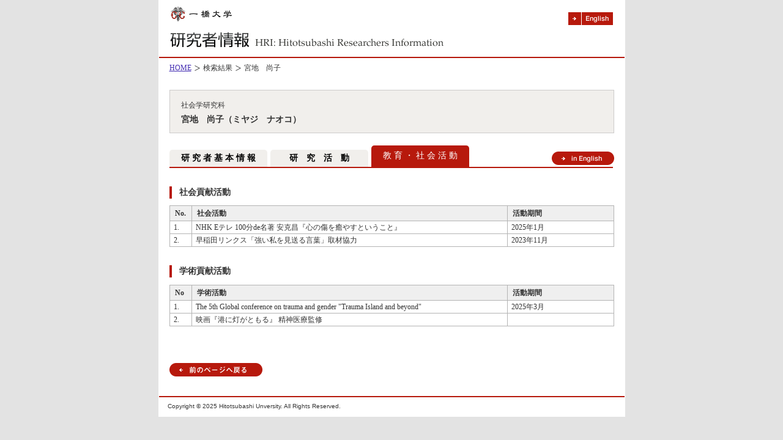

--- FILE ---
content_type: text/html; charset=UTF-8
request_url: https://hri.ad.hit-u.ac.jp/html/105_education_social_activity_ja.html
body_size: 5349
content:
<html xmlns="http://www.w3.org/1999/xhtml" xml:lang="ja" lang="ja">
<head>
<meta content="text/html; charset=UTF-8" http-equiv="Content-Type"/>
<title>宮地　尚子 | 一橋大学　一橋大学研究者情報</title>
<meta content="text/css" http-equiv="Content-Style-Type"/>
<meta content="text/javascript" http-equiv="Content-Script-Type"/>
<link media="all" href="/uedb/common/css/default.css" type="text/css" rel="stylesheet"/>
<link media="print" href="/uedb/common/css/print.css" type="text/css" rel="stylesheet"/>
<script src="/uedb/common/js/script.js" type="text/javascript"> </script>
<script src="/uedb/js/jquery.js" type="text/javascript" language="javascript"> </script>
<script src="/uedb/common/js/highlight.js" type="text/javascript"> </script>
<script type="text/javascript">
            jQuery.noConflict();
            jQuery(function() {
                jQuery('.hidden_detail').toggle();

                var pagetop = jQuery('#page_top');   
                pagetop.hide();
                jQuery(window).scroll(function () {
                    if (jQuery(this).scrollTop() > 100) {  //100pxスクロールしたら表示
                        pagetop.fadeIn();
                    } else {
                        pagetop.fadeOut();
                    }
                });
                pagetop.click(function () {
                    jQuery('body,html').animate({
                        scrollTop: 0
                    }, 500); //0.5秒かけてトップへ移動
                    return false;
                });

                jQuery('.open_button_ja').on('click',function(){
                    var buttonName = jQuery(this).text();
                    changeDetail(jQuery(this).attr('id'));
                    if(buttonName.indexOf('全件表示') > -1){
                        jQuery(this).text('▲一部表示に戻す');
                    }else{
                        jQuery(this).text('▼全件表示');
                    }
                });
                jQuery('.open_button_en').on('click',function(){
                    var buttonName = jQuery(this).text();
                    changeDetail(jQuery(this).attr('id'));
                    if(buttonName.indexOf('display all') > -1){
                        jQuery(this).text('▲display part');
                    }else{
                        jQuery(this).text('▼display all');
                    }
                });

                function changeDetail(labelName) {
                    jQuery('#' + labelName).children('tbody').children('.hidden_detail').toggle();
                }
            });
        </script>
</head>
<body>
<ul class="guidance">
<li>
<a href="#contents">ページの内容へ</a>
</li>
</ul>
<div id="wrapper">
<div id="header">
<div id="logo">
<a href="https://www.hit-u.ac.jp/">
<img alt="一橋大学" height="30" width="127" src="/uedb/images/logo.gif"/>
</a>
</div>
<div id="headlink">
<a href="/?l=en">
<img alt="English" height="21" width="73" src="/uedb/images/toEnglish.gif"/>
</a>
</div>
<div id="headImage">
<img alt="研究者情報" height="44" width="763" src="/uedb/images/rdlogo.gif"/>
</div>
</div>
<div id="contents">
<div id="historylink">
<ul>
<li>
<a href="/?l=ja">HOME</a>
</li>
<li>
<span>検索結果</span>
</li>
<li>宮地　尚子</li>
</ul>
</div>
<dl id="name">
<dt>社会学研究科</dt>
<dd>宮地　尚子（ミヤジ　ナオコ）</dd>
</dl>
<div id="tablist">
<ul>
<li class="off profile_ja">
<a href="/html/105_profile_ja.html">
		研 究 者 基 本 情 報
	</a>
</li>
<li class="off research_activity_ja">
<a href="/html/105_research_activity_ja.html">
		研　究　活　動
	</a>
</li>
<li class="education_social_activity_ja">
<span>
		教 育 ・ 社 会 活 動
	</span>
</li>
</ul>
<p>
<a href="/html/105_education_social_activity_en.html">
<img alt="in English" src="/uedb/images/toEnglishBtn.gif" height="22" width="102"/>
</a>
</p>
</div>
<h2>社会貢献活動</h2>
<table id="gkgai_katsudo">
<tr>
<th nowrap="nowrap" width="5%">
<b>No.</b>
</th>
<th nowrap="nowrap">
<b>社会活動</b>
</th>
<th nowrap="nowrap" width="24%">
<b>活動期間</b>
</th>
</tr>
<tr class="">
<td>1.</td>
<td>NHK Eテレ 100分de名著 安克昌『心の傷を癒やすということ』</td>
<td>2025年1月</td>
</tr>
<tr class="">
<td>2.</td>
<td>早稲田リンクス「強い私を見送る言葉」取材協力</td>
<td>2023年11月</td>
</tr>
</table>
<h2>学術貢献活動</h2>
<table xmlns:xalan="http://xml.apache.org/xalan" id="academic_activities">
<tr>
<th nowrap="nowrap" width="5%">
<b>No</b>
</th>
<th nowrap="nowrap">
<b>学術活動</b>
</th>
<th nowrap="nowrap" width="24%">
<b>活動期間</b>
</th>
</tr>
<tr class="">
<td>1.</td>
<td>The 5th Global conference on trauma and gender &quot;Trauma Island and beyond&quot;</td>
<td>2025年3月</td>
</tr>
<tr class="">
<td>2.</td>
<td>映画『港に灯がともる』 精神医療監修</td>
<td/>
</tr>
</table>
<div class="backpage">
<a href="javascript:onClick=history.back()">
<img alt="前のページへ戻る" height="22" width="152" src="/uedb/images/backpage.gif"/>
</a>
</div>
</div>
<div id="footer">
<div id="copyright">Copyright © <script type="text/javascript" language="JavaScript">year();</script> Hitotsubashi Unversity. All Rights Reserved.</div>
</div>
</div>
</body>
</html>


--- FILE ---
content_type: text/css
request_url: https://hri.ad.hit-u.ac.jp/uedb/common/css/default.css
body_size: 351
content:
@charset "UTF-8";



/* 全ページ共通の枠組み指定 */

@import "basic.css";



/* 本文中で呼び出すレイアウトに関する指定 */

@import "layout.css";



/* 本文中で呼び出すパーツに関する指定 */

@import "component.css";



/* フォントに関する指定 */

@import "font.css";



--- FILE ---
content_type: text/css
request_url: https://hri.ad.hit-u.ac.jp/uedb/common/css/basic.css
body_size: 9061
content:
@charset "UTF-8";

/* 全ページ共通の枠組み指定 */

body {
  margin:0;
  background-color: #e3e3e3;
  line-height: 140%;
  font-size: 12px;
}

img {
  border:0;
  margin:0;
  padding:0;
}

p {
  margin:0;
  padding:0;
}

form {
  margin: 0;
  padding: 0;
}

/* 全体 */

#wrapper {
  width: 763px;
  height:auto;
  margin: auto;
  background-color: #ffffff;
}

/* ヘッダー */

#header {
  width: 100%;
  margin:0;
}

#logo {
  float: left;
  width: auto;
  margin:8px 0 0 0;
}

#headlink {
  width:73px;
  float:right;
  margin:2em 2em 0 0;
}

#headlink a { margin:0; }

#headlink a:link {
  color:#1D2088;
  text-decoration:underline;
}

#headlink a:visited {
  color:#1D2088;
  text-decoration:underline;
}

#headlink a:hover {
  color:#1D2088;
  text-decoration:underline;
}

#headlink a:active {
  color:#1D2088;
  text-decoration:underline;
}

#headImage {
  margin:10px 0 0 0;
  float:left;
}

#mainImage { clear:both; }

/* メインエリア */

#contents {
  clear:both;
  padding:0 1.5em 1em 1.5em;
  text-align: left;
}

.formLayout { padding:20px 0 20px 40px; }

#historylink {
  padding: 0.5em 0;
  text-align: left;
}

#historylink ul {
  list-style:none;
  margin:0 0 10px 0;
}

#historylink ul li { float:left; }

#historylink ul li a, #historylink ul li span {
  background: url(../images/style_line_historylink.gif) right center no-repeat;
  padding-right:1.2em;
  margin-right:0.4em;
}

#main {
  clear:left;
  float: right;
  width:565px;
}

#subnavi {
  clear:left;
  float: left;
  line-height:2.5em;
  background-color:#94d8ff;
  width:194px;
  padding:3px;
  display:block;
}

#subnavi ul {
  list-style:none;
  margin:0;
  padding:0;
}

#subnavi ul li { margin:1px 0px 1px 1px; }

#subnavi ul li ul { margin-left:30px; }

#subnavi ul li ul li a { width:140px; }

#subnavi ul li a {
  display:block;
  width:171px;
  padding-left:20px;
  background:#FFFFFF url(../images/style_line_link.gif) 5px 10px no-repeat;
}

#subnavi ul li a.on, #subnavi ul li a:hover, #subnavi ul li a:active { background:#cccccc url(../images/style_line_link.gif) 5px 10px no-repeat; }

#gotop {
  padding: 20px 20px 20px 0;
  text-align: right;
  background-position: bottom;
  clear: both;
}

div#resultNavi {
  text-align:center;
  margin:25px 0 0 0;
}

div#resultNavi ul {
  list-style:none;
  height:auto;
  padding:0;
}

div#resultNavi ul li {
  float:left;
  width:62px;
  height:25px;
  border:#CCC solid 1px;
  line-height:25px;
  margin:0 10px 0 0;
}

div#resultNavi ul li a {
  width:62px;
  height:25px;
  display:block;
  text-decoration:none;
}

div#resultNavi ul li.w86 {width:86px;}
div#resultNavi ul li.w86 a {width:86px;}

div#resultNavi ul li#head a img, div#resultNavi ul li#ahead a img { margin-right:10px; }

div#resultNavi ul li#next a img, div#resultNavi ul li#last a img { margin-left:10px; }

div#resultNavi ul li.pageList {
  width:27px;
  height:25px;
  display:block;
}

div#resultNavi ul li.select { background:#384675; }

div#resultNavi ul li.select a { color:#FFF; }

div#resultNavi ul li.pageList a { width:27px; }

div#resultNavi ul li a:hover {
  background:#384675;
  color:#FFF;
}

div#resultNavi {
  position: relative;
  overflow: hidden;
}

div#resultNavi ul {
  position: relative;
  left: 50%;
  float: left;
  margin: 0;
  padding-left: 5px;
}

div#resultNavi ul li {
  position: relative;
  left: -50%;
}

dl#name {
  border:#cccbcb solid 1px;
  padding:1em 0 1em 1.5em;
  background-color:#f1efec;
  margin:30px 0 20px 0;
}

dl#name dt { font-weight:normal; }

dl#name dd {
  margin:0;
  font-weight: bold;
  font-size:120%;
}

div#tablist {
  height:37px;
  background:url(../../images/tab_bg.gif) 0 bottom no-repeat;
  margin:0 0 30px 0;
}

div#tablist ul {
  height:37px;
  width:85%;
  float:left;
  list-style:none;
  margin:0;
  padding:0;
}

/* ### 2021/08/27 kumagai upd start */
/*
div#tablist ul li {
  height:37px;
  list-style:none;
  margin:0 7px 0 0;
  float:left;
}

div#tablist ul li.off { margin-top:7px; }
*/
div#tablist ul li {
	display: table;
	height: 35px;
	width: 160px;
	margin-right: 5px;
	float: left;
	text-align: center;
	background-color: #b7190c;
	border-top-right-radius: 5px;
	border-top-left-radius: 5px;
	font-size: 14px;
	color: white;
}

div#tablist ul li.off {
	height: 28px;
	margin-top: 7px;
	background-color: #f1efec;
	color: black;
	font-weight: bold;
}

div#tablist ul li.education_social_activity_en {
	width: 230px;
	font-size: 12px;
}
	
div#tablist ul span {
	display: table-cell;
	vertical-align: middle;
}

div#tablist ul li a {
	display: table-cell;
	width: 100%;
	height: 100%;
	vertical-align: middle;
}

div#tablist ul li a:link {
	color: black;
	text-decoration: none;
}

div#tablist ul li a:visited {
  color: black;
  text-decoration: none;
}

div#tablist ul li a:hover {
  color: black;
  text-decoration: none;
}

div#tablist ul li a:active {
  color: black;
  text-decoration: none;
}
/* ### 2021/08/27 kumagai upd end */

div#tablist p {
  float:right;
  margin:10px 0 0 0;
}

/* 新規追加 */

div.searchList{
  width:234px;
  height:auto;
  float:left;
}

div.searchList ul{
  width:204px;
  margin-left:15px;
  margin-right:15px;
}

div.searchList ul li{
  width:200px;
  padding-top:2px;
  padding-bottom:5px;
  margin-bottom:10px;
  border-bottom:#cccbcb solid 1px; 
}

div.searchList ul li div ul li{
  width:145px;
  border-bottom:none;
  margin:0;
  line-height:1.4;
}

/* フッター */

#footer {
  width: 100%;
  overflow: hidden;
  clear: both;
  background:url(../../images/footer_bg.gif) 0 0 no-repeat;
}

#footer:after {
  content: ".";
  display: block;
  height: 0;
  clear: both;
  visibility: hidden;
}

#footlink {
  float: left;
  width: 40%;
  text-align: left;
  font-size: 1em;
  padding: 1em 20px;
}

#footlink a {
  background: url(../images/foot_link.gif) no-repeat;
  margin: 0 1em;
}

#footlink a:link {
  color: #333333;
  text-decoration: underline;
}

#footlink a:visited {
  color: #333333;
  text-decoration: underline;
}

#footlink a:hover {
  color: #999999;
  text-decoration: underline;
}

#footlink a:active {
  color: #999999;
  text-decoration: underline;
}

#footerText {
  float:left;
  padding: 2em 0 0 1.5em;
  line-height:1.4;
}

#exclusive {
  height:21px;
  width:185px;
  float:right;
  margin:2em 2em 0 0;
}

#exclusive a { margin:0; }

#copyright {
  float: left;
  width: 100%;
  text-align: left;
  font-size: 1em;
  padding: 1em 0 1em 1.5em;
  margin:0;
  font-family: Arial, Helvetica, sans-serif;
}

/* 全ページ共通の枠組み指定 */

.guidance {
  height:1px;
  left:-9999em;
  margin:0;
  overflow:hidden;
  padding:0;
  position:absolute;
  width:1px;
}

/* clearfix */
.clearfix, #contents { zoom:1; }

.clearfix:after, #contents:after {
  content:".";
  display: block;
  height:0px;
  clear:both;
  visibility:hidden;
}
/* End clearfix */

/* ### 2021/08/26 kumagai add start */
#check-header {
  width: 100%;
}

div #check-only-buttons {
  background-image: url({$context-path}/uedb/image/soranback.png);
  background-repeat: repeat;
  text-align: center;
}

#refresh-box {
  border: 2px solid #a2a2a2;
  padding-top: 15px;
  padding-bottom: 15px;
  background-color: #000000d4;
  color: #fff;
  position: fixed;
  top: 0px;
  z-index: 100;
  width: 100%;
}

#refresh-box-message {
  display: inline-block;
  vertical-align: middle;
  font-size: 13px;
  margin-right: 20px;
  text-align: left;
  width: 90%;
  line-height: 2;
}

#refresh-box-button {
  display: inline-block;
  vertical-align: middle;
}

#upload-message {
  text-align: center;
  font-size: 14px;
  display: none;
  margin-top: 10px;
}
/* ### 2021/08/26 kumagai add end */
/* ### 2021/10/04 kumagai add start */
#refresh-button {
  font-size: 14px;
  padding: 7px;
  margin: 5px;
}

.btn-boot3 {
  display: inline-block;
  padding: 6px 12px;
  margin-bottom: 0;
  font-size: 14px;
  font-weight: 400;
  line-height: 1.42857143;
  text-align: center;
  white-space: nowrap;
  vertical-align: middle;
  -ms-touch-action: manipulation;
  touch-action: manipulation;
  cursor: pointer;
  -webkit-user-select: none;
  -moz-user-select: none;
  -ms-user-select: none;
  user-select: none;
  background-image: none;
  border: 1px solid #0000;
  border-radius: 4px;
}

.btn-primary-custam {
  background-color: #e6e6e6;
  border-color: #8c8c8c;
  color: #333;
}

.btn-primary-custam:hover {
  background-color: #ccc;
  border-color: #333;
  color: #333;
}

.check-form {
  text-align: center;
  display: inline-block;
}
/* ### 2021/10/04 kumagai add end */


--- FILE ---
content_type: text/css
request_url: https://hri.ad.hit-u.ac.jp/uedb/common/css/layout.css
body_size: 1671
content:
@charset "UTF-8";



/* 本文中で呼び出すレイアウトに関する指定 */



/* 右寄せ */

.right { float: right; }



img.right { margin:0.3em 0 0.3em 0.5em; }



.text_right { text-align:right; }



/* 左寄せ */

.left { float: left; }



img.left { margin:0.3em 0.5em 0.3em 0; }



/* 中央 */

.center { text-align:center; }



/* floatの解除 */

.clr { clear:both; }



/* 画像関連の配置 */

img.space { margin:0.3em 0.5em 0.3em 0; }



.img_caption {

  margin:0;

  font-size:0.8em;

  text-align:center

}



.img_detail {

  display:block;

  margin:0 0 1em 0;

  font-size:1.0em;

  width:200px;

  text-align:left;

}



.iepngfix {   

    behavior: url("/common/js/iepngfix.htc") ;

} 



/* margin調整用css */

.mt0 { margin-top:0; }



.mt5 { margin-top:5px; }



.mt10 { margin-top:10px; }



.mt15 { margin-top:15px; }



.mt20 { margin-top:20px; }



.mt60 { margin-top:60px; }



.mb0 { margin-bottom:0; }



.mb5 { margin-bottom:5px; }



.mb10 { margin-bottom:10px; }



.mb15 { margin-bottom:15px; }



.mb20 { margin-bottom:20px; }



.mb30 { margin-bottom:30px; }



.mb40 { margin-bottom:40px; }



.mb80 { margin-bottom:80px; }



.ml0 { margin-left:0; }



.ml5 { margin-left:5px; }



.ml10 { margin-left:10px; }



.ml15 { margin-left:15px; }



.ml20 { margin-left:20px; }



.mr0 { margin-right:0; }



.mr5 { margin-right:5px; }



.mr10 { margin-right:10px; }



.mr15 { margin-right:15px; }



.mr20 { margin-right:20px; }



--- FILE ---
content_type: text/css
request_url: https://hri.ad.hit-u.ac.jp/uedb/common/css/component.css
body_size: 3522
content:
@charset "UTF-8";

/* 本文中で呼び出すパーツに関する指定 */



/* フォーム */

.must { color: #CC0000; }

.error {
  color: #CC0000;
  font-weight: bold;
}

.alert { background-color:#FFCCCC; }

.error {
  color: #CC0000;
  font-weight: bold;
}

.alert .error {
  background:url(../images/warning.png) top left no-repeat;
  padding: 0 0 2px 18px;
}

.com { color:#7F9DB9; }

.disabled { ime-mode: disabled; }

input, select, textarea { font-size:1.0em; }

/* ライン */

.hr {
  background-color: #cccccc;
  height: 2px;
  margin: 15px 0px;
  font-size:2px;
}

/* アイコン */

.icon img {
  padding:0px 0px 0px 4px;
  vertical-align:middle;
}

/* リスト */

dl {
  padding: 0;
  margin: 1em 0;
}

dt {
  font-weight: bold;
  margin: 0.2em 0;
}

dd {
  padding: 0;
  margin: 0 1.6em 0.8em 1.6em;
}

ul {
  padding: 0;
  margin: 1em 0 1em 1.8em;
}

ol {
  padding: 0;
  margin: 1em 0 1em 2.4em;
}

ul.attend {
  padding: 0px;
  margin: 1em 0 1em 0.4em;
}

ul.attend li {
  padding-left: 18px;
  list-style: none;
  background: url(../images/attend.gif) 0px 0.5em no-repeat;
}

ul.list_icon {
  padding: 0px;
  margin: 1em 0 1em 0.4em;
}

ul.list_icon li {
  padding-left: 18px;
  list-style: none;
  background: url(../images/icon_arrow.gif) 2px 0.3em no-repeat;
}

ul.ul_side {
  padding: 0px;
  margin: 1em 0 1em 0.4em;
}

ul.ul_side li {
  float:left;
  padding: 0 18px;
  list-style: none;
  background: url(../images/style_line_link.gif) 2px 0.4em no-repeat;
}

.sitemap ul {
  padding: 0px;
  margin: 1em 0 1em 0.4em;
  width: 48%;
}

.sitemap ul li {
  padding-left: 18px;
  list-style: none;
  background: url(../images/style_line_link.gif) 2px 5px no-repeat;
}

.sitemap ul li ul {
  margin:0;
  width: 370px;
}

dl.dl_side {
  margin: 0;
  padding: 0;
  margin: 1em 0;
}

dl.dl_side dt {
  clear:both;
  float:left;
  padding:0 1em 0 0;
  white-space:pre;
}

dl.dl_side dd { padding:0.2em 0 0 0; }

* html dl.dl_side dd { height:1%; }

/* 表組み */

table, th, td {
  border: 1px solid #B4B4B4;
  text-align: left;
  font-size: 12px;
  line-height: 140%;
}

table {
  border-collapse: collapse;
  width: 100%;
}

th {
  padding: 4px 8px;
  background-color:#EFEFEF;
}

td { padding: 2px 6px; }

th.no { font-weight: normal; }

/* 表組み入れ子 */

table.in { width:auto; }

table.in, table.in th, table.in td { border: none; }

table.in th {
  background-color:#FFFFFF;
  padding: 2px 2px;
}

table.in td.span { padding-left: 2px; }

/* 表組みレイアウト用 */

table.layout, table.layout th, table.layout td {
  border: none;
  background-color: #ffffff;
}

table.layout td { padding: 2px 6px; }

/* トップ結果枠 */


table.searchbox, table.searchbox th, table.searchbox td { border: 1px solid #cccbcb; }

table.searchbox { margin-top: 15px; }

table.searchbox th {
  background-color:#b7190c;
  padding: 2px 8px;
}

table.searchbox td { background-color:#f1efec; }

/* 結果一覧 */

.keyword { color:#B7190C; }

table.list { margin-top: 20px; }

table.list th {
  background-color:#384675;
  color:#FFFFFF;
}

table.list tr.oddline { background-color:#EFEFEF; }

/* 前のページに戻る */

.backpage { margin: 60px 0 20px 0; }

/* 所属検索 */

div.ajax-entry-more-link {
  width:16px;
  float: right;
  margin-left:4px;
}


--- FILE ---
content_type: text/css
request_url: https://hri.ad.hit-u.ac.jp/uedb/common/css/font.css
body_size: 1524
content:
@charset "UTF-8";

/* フォントに関する指定 */



/* フォントサイズ調整ここから */

body {
  color:#333333;
  font-family: "Verdana", "MS UI Gothic"
}

/* Mac IE 5以外に適用 \*/

body { font-size:62.5% }

/**/

/* Mac IE 5のみに適用 \*//*/

body {font-size:80%}

/**/



h1 {
  height:25px;
  width:100%;
  border-bottom:#cccbcb solid 1px;
}

h2 {
  font-size: 14px;
  margin-top:30px;
  padding-left: 12px;
  border-left: #b7190c solid 4px;
}

h3 {
  margin:0;
  padding:1.2em 0 0.5em;
  font-size: 1.2em;
  line-height: 1.7em;
  font-weight: bold;
  color:#0099FF;
}

h4 {
  margin:0;
  padding:1.2em 0 0.35em;
  font-size: 1.2em;
  line-height: 1.7em;
  font-weight: bold;
  color:#0099FF;
}

h5 {
  margin:0;
  padding:1.2em 0 0.15em;
  font-size: 1.1em;
  line-height: 1.6em;
  font-weight: bold;
  color:#0099FF;
}

/* リンク */

a:link {
  color:#432DB2;
  text-decoration:underline;
}

a:visited {
  color:#802080;
  text-decoration:underline;
}

a:hover {
  color:#432DB2;
  text-decoration:underline;
}

a:active {
  color:#B31B1B;
  text-decoration:underline;
}

/* 文章 */

#contents {
  clear:both;
  font-size:1.2em;
  line-height:1.7em;
}

em { font-style:italic; }

strong { font-weight:bold; }

.large { font-size:140%; }

.small { font-size:85%; }

/* 大文字 */

.upper { text-transform: uppercase; }

/* 半角英数字 */

.half { ime-mode:disabled; }


--- FILE ---
content_type: text/css
request_url: https://hri.ad.hit-u.ac.jp/uedb/common/css/print.css
body_size: 421
content:

@charset "UTF-8";

body {font-family:"ＭＳ Ｐゴシック", Osaka, "ヒラギノ角ゴ Pro W3";}

img {border:0;}

a:link{color:#432DB2;text-decoration:underline;}
a:visited{color:#432DB2;text-decoration:underline;}
a:hover{color:#432DB2;text-decoration:underline;}
a:active{color:#432DB2;text-decoration:underline;}


/* 非表示にするID、classを指定 */
#xxx {display:none;}



--- FILE ---
content_type: text/javascript
request_url: https://hri.ad.hit-u.ac.jp/uedb/common/js/script.js
body_size: 1712
content:
//ロールオーバー
/*------------------------------------------------------------
	Standards Compliant Rollover Script
	Author : Daniel Nolan
	http://www.bleedingego.co.uk/webdev.php
 *------------------------------------------------------------
 * マウスオーバー時の画像切り替え
 * ロールオーバーを設定する画像にクラス名「imgover」を指定
 * ロールオーバー時に表示するための画像ファイル名後ろに「_o」をつける
/*------------------------------------------------------------*/


function initRollovers() {
	if (!document.getElementById) return
	
	var aPreLoad = new Array();
	var sTempSrc;
	var aImages = document.getElementsByTagName('img');

	for (var i = 0; i < aImages.length; i++) {		
		if (aImages[i].className == 'imgover') {
			var src = aImages[i].getAttribute('src');
			var ftype = src.substring(src.lastIndexOf('.'), src.length);
			var hsrc = src.replace(ftype, '_o'+ftype);

			aImages[i].setAttribute('hsrc', hsrc);
			
			aPreLoad[i] = new Image();
			aPreLoad[i].src = hsrc;
			
			aImages[i].onmouseover = function() {
				sTempSrc = this.getAttribute('src');
				this.setAttribute('src', this.getAttribute('hsrc'));
			}	
			
			aImages[i].onmouseout = function() {
				if (!sTempSrc) sTempSrc = this.getAttribute('src').replace 
('_o'+ftype, ftype);
				this.setAttribute('src', sTempSrc);
			}
		}
	}
}

window.onload = initRollovers;


//コピーライトの年号自動カウント
//------------------------------------------------------------

function year() {  
var data = new Date();  
var now_year = data.getFullYear();  
document.write(now_year);  
}  


--- FILE ---
content_type: text/javascript
request_url: https://hri.ad.hit-u.ac.jp/uedb/common/js/highlight.js
body_size: 1806
content:
/**
 * ハイライト処理を実行する
 */
jQuery.noConflict();

// ハイライト対象の置換処理
function replacer( str, word ) {
	var SearchString = '(' + word + ')';
	var RegularExp = new RegExp( SearchString, "g" );
	var ReplaceString = '<span class="keyword">$1</span>';
	var ResString = str.replace( RegularExp , ReplaceString );
	return ResString;
}

// ハイライトを加える処理
function addhighlight( keywords, target ) {
	var words = parseKeyword(keywords);

	jQuery(".list").find('tr').each(function(idx){
		if (idx > 0) {
			var forShow = jQuery(this).children('td')[target].innerHTML;
			for (var i in words) {
				forShow = replacer( forShow, words[i] );
			}
			jQuery(this).children('td')[target].innerHTML = forShow;
		}
	});
}

// キーワード解析
function parseKeyword( keyword ) {
	var keywords = new Array();

	// 全角スペースを半角スペースに変換する
	var source = keyword.split("　").join(" ");

	// 「"」で分割すると奇数インデックスが「"」で囲まれたキーワードとなる
	var splited = source.split("\"");
	for (var i = 0; i < splited.length - 1; i++) {
		if (i % 2 == 0) {
			// 偶数インデックスの場合、スペースをキーワードの区切りとして扱う
			keywords = keywords.concat(splited[i].split(" "));
			
		} else {
			// 奇数インデックスの場合、１つのキーワードとして扱う
			keywords.push(splited[i].trim());
		}
	}

	// 最終インデックスは「"」で囲まれたキーワードにはなりえない
	// よって、スペースをキーワードの区切りとして扱う
	keywords = keywords.concat(splited[splited.length - 1].split(" "));

	// 配列に変換して戻す
	return keywords;
}
